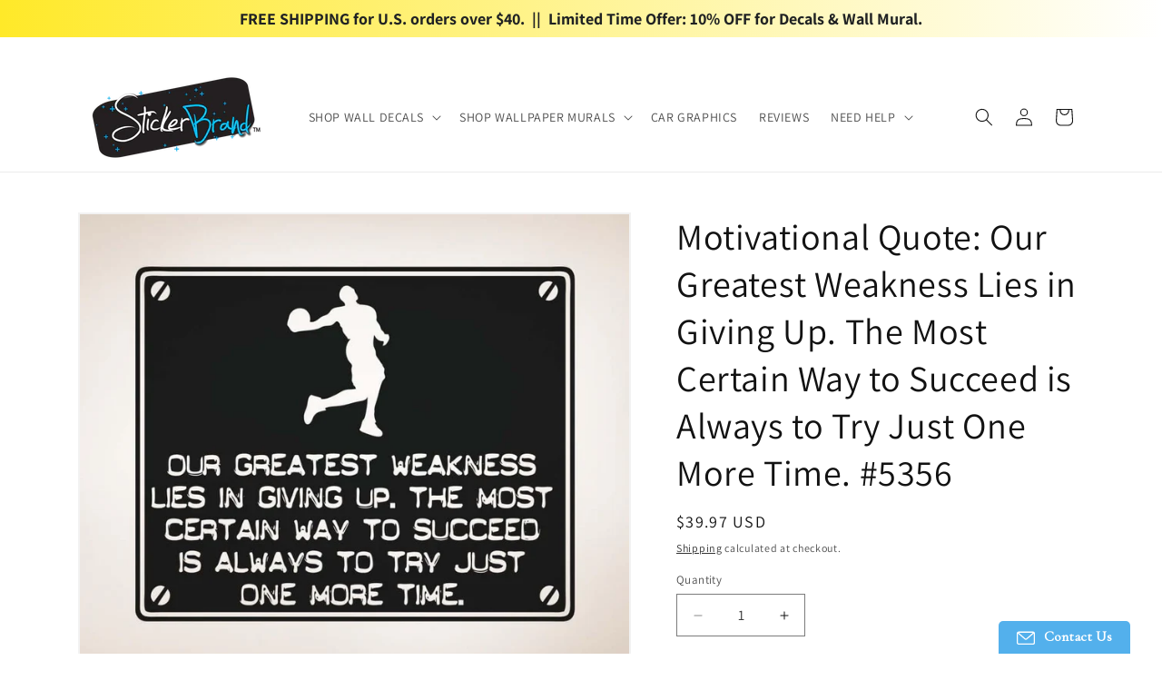

--- FILE ---
content_type: application/javascript; charset=utf-8
request_url: https://searchanise-ef84.kxcdn.com/preload_data.2x0A4x4g4J.js
body_size: 12287
content:
window.Searchanise.preloadedSuggestions=['new york','tree branch','flower decal','floral decor','geometric wall decals','tree decal','palm tree','bape camo wallpaper','tree wall decal','custom sticker','mountain wall decal','cherry blossom','floral wall decals','world map','pine trees','anime decal','new york city','motivational quote wall decal','dinosaur wall decals','butterfly decal','one piece','animal decals','inspirational quotes','city scape','kitchen designs','sea life','decal quotes','brooklyn bridge','barbershop vinyl','star wars','vinyl wallpaper','dog wall decals','wall decal','ocean themed','wall decals','swirl decal','japanese wall decals','peel and stick wall decal','custom wallpaper','nursery room','wall stickers','military wall decals','stick on wallpaper','wall decals abstract','dandelion flowers','cat wall decals','heart hands','fish wall decals','bape wallpaper','ocean waves','tree branches','flower vines','wall murals','american flag','dragon ball','beach wallpaper','train decals','tree of life','custom wall decal','black and white','bare tree','red poppy','movie theme','colorful abstract','black and white decals','jelly fish','billiards pool','anime wallpaper','birch trees','tropical leaves','horse wall decal','christmas tree','african tree','palm leaves','laundry room','harry potter','lotus flower decal','sunset sunrise','military plane','kitchen murals','whale shark','race car','family tree','ocean wallpaper','wall swirls','art deco','basketball court','marine life','palm trees','mandala wall','asian decals','black and gold','mid century modern','graffiti decals','sea coral reef','window view','wall quotes','boho wall decor','sexy women','pine tree wall decals','demon slayer','sea turtle','cats and dogs','plants decal','night sky','floral decals','nursery decals','san francisco','dining room','kitchen murals vinyl','kids room','mid century','fighter jet','hip hop','tropical peel and stick','nyc skyline','peel and stick','spider man','wall decal sticker','great wave','oak tree','forest decals','nature wall decals','corner decals','bob marley','tree branch decal','los angeles','highland cow','paris eiffel','wild flowers','michael jordan','vintage wall decal','beach themed','video games','palm tree wall decal','brick wall','forest wallpaper','lord of the rings','monster truck','white wall decal','bathroom decor','japanese wall sticker','watercolor murals','beach wall decal','forest trees','color pop','religious stickers','football wall decals','mermaid wall decals','crescent moon','large wall murals','tree wall decor','vines and flowers','native american','outdoor decals','line decal','statue of liberty','girl room','butterfly decals','ice cream','flower wall decal','music room','koi fish','helicopter decal','shower door decal','street art','flower decals','large tree','minimalist wallpaper','pop art','floral wall decal','love quotes','bird decals','under the sea','pine tree','stylish decals','wall paper','golden gate bridge','starry night sky moon','workout inspirational','small decal','blue flower decals','floral wallpaper','car window stickers','rock and roll','picture frames','coffee breakfast','travel and world','red wallpaper','solar system','western theme','abstract ocean','home gym','sticker religious christian cross','tree mural','pool balls','forest mural','eiffel tower','wheat decal','wave surf','misty forest','be the change','wall decals for office','bengal tiger','us map','bedroom quotes','music wall decals','gym wall sticker','childrens decals','japanese floral cherry blossom','cats wall decals','film strip','sea animals','black marble','motivational inspirational','branches decals','motivational wall decals','blue bape','peony flower wall decal','starry night','elephant decals','spa design vinyl decal','woodland animals','gold leaves','jesus christ','big oak tree wall decal','sun and moon','sneakerhead decor','paint splatter','sunflower decal','bonsai tree','van gogh','bape camo','wall landscape murals','bedroom decor','red white gold designs','sunflower wall','indian wall decal','door murals','eucalyptus leaves','hot air balloon','abstract flowers','bible verses','marble stone','chinese bamboo','concrete wallpaper','pow mia','forest wall decals nursery','navy blue','blue and white','sports decals','decals for windows','anime girl','fairy wall decals','kitchen quote','cats wall','family quote','office quote','mountains and trees black and','grass wall decals','retro wall','die cut sticker','flamingo decal','desert landscape','nyc subway','mouse hole','ocean beach','ones quote','flower wallpaper','baby shark','wall mural','underwater mural','small bird','yin yang','black tree','farm animal','door decal','quote for bedroom','dragon wall decal','winter decal','kitchen decals','black tree decals','air plane','hanging nature','hype beast','tropical flowers','play like a','alice in wonderland','bear and deer','hibiscus flowers','steel metal','tree with birds','door sizes','custom name decal','dragon ball z','palm leaf decal','banana leaves','floral decal','border decals','henry ford','bass fish','polka dot','flower vine','star fish','golf course wall mural','zoo animal','tree with birdcage','hot rod','finding nemo','video game decals','martial arts','geometric wall','military tank','whale tail','misty pine','golf course','spooky tree','evergreen forest','color decal','italy wall','downtown skyline','western country','bulldog wall decals','metal art','urban city wall','super mario','movie reel','cute cow','work quotes','ancient greek','italy theme','stranger things','abstract murals','swirl flower','girls room','pirate ships','girl sports','us flag','deers moose wildlife','dog face','humming bird','lightning bolt','butterflies wings','sports wallpapers','christian cross','hair salon','naked woman','video game','the wave','jungle theme','hawaiian theme','ceilings wallpaper','palm tree decal','car motorcycle','yellow wallpaper','animal decals for walls animal vinyl wall decals','girl inspiration','outer space','surf board','tree with birds wall decal','tree and','vinyl tree wall decal','break room','paris sign','stair decals','fighter pilot','car decals','pin up girl','traditional japanese','rain forest','a branch of a tree','peel and stick wall mural','white flow','hiking forest','light green','black gold','graphic wall','fire escape','race track','peace sign','orchid flowers','air force','large floral peel and stick stickers','enchanted forest','cloudscape wallpaper','bamboo leaves','cherry tree','black trees','tree flower','bamboo decal\'s','soccer field','octopus tentacles','truck decals','cherry blossoms','modern wall decals','tree house','floral mural','cyber punk','removable wallpaper','african safari','picture frame','mountain range','red grape vine sticker red','religious christian','teen boys room','bathroom decorative','music notes','purple floral wallpaper','banana leaf','basketball vinyl wall sticker','puerto rico','die cut','port window','tree bench','lines decals','white decals','yellow wall decals','golf course green','french bedroom','cartoon wall','flower leave vines','of liberty','faces graphic decal','road signs','city mural','brown trees','mandala circle','beach ocean wallpaper','nursery wallpaper','rose flower','misty pine tree forest','scottish highland','subway sign','lv wallpaper','geometric wallpaper','teen room','heart hand wall art','corner wall','african animals','apple tree','flower mural','sea animal','plant decals','harley davidson','vinyl wall stickers','northern lights','paw prints','forest wall decal','sticker horses','tree branches with birds','decal beach','dachshund wall decals','vinyl wall decal sticker football player','corner trees','wall decal you are loved','wild animal decals','glow in the dark','hawaii flower','living room','block letters','washington dc','ocean fish','lamp post','travel quotes','nautical theme','3d wall decor','western wallpaper','hindu wall decals','lion king','seagulls flying','tree trunk','tree wallpaper','death star','birch tree','tree branch with leaves','forest vinyl','guitar decal','gold black','bat man','dining room decal','leaves murals','mountain view','leopard wall decal','metallic decals','hockey wall','japanese bonsai','las vegas','rustic wall decal stickerbrand','how to remove','sacred geometric','custom vinyl wallpapers','baseball diamond','pop of color','wall ceiling decal','graffiti art','i heart you','spa wall paper','bee hive','grass decals','tall trees','sticker kids','mountain sticker','green wallpaper','poppy decals','las vegas sign','star trek','motivational quote','nyc subway signs','anime wall','cat wallpaper','eat pray love','peeking scottish','queen anne','custom decal','japanese wallpaper','sail boat','welcome decals','giraffe wall','great wave japanese','ice snow','owl wall decal','dark forest','spooky wall decal','asian wallpaper','wall decals for kids','wall tile sticker','football field','lucky cat','dinosaur wallpaper','flying planes','country windows','shark wallpaper','corner wall decals','dry erase','nature wall mural','full moon','patriotic decal','branches with leaves','water mural','chinese wall mural','tree silhouette wall decal','tree wall sticker','wall strip','ghost face','casino wall','black tall flowers','theme park','orange wall decal','watercolor water mural','wave wallpaper','wood sticker','black and white abstract','black and white guns','baseball field diagram wall','tribal mermaid vinyl wall decal sticker','do you have wall border','green splash','grand canyon','road street','forest animals','are decals removable','fabric decals','music quotes','tall tree vinyl','beauty and spa','baseball player','happy new year','religious wall sticker','geometric circle','wall leaf decal','grapevine vinyl','black and white mural','encouragement quote','sports quote','octopus attacks ship','costume decal','peeking animals','live laugh love','relax time','shark silhouettes','never give up','tall skinny wall','oak land','lighthouse decals','asian woman','time with','barber shop','tree of life wall decal','leaves flowers','branches with flowers','dragon fly','anime wall mural','fashion model','the crow movie','take your time','life of a sea turtle','red butterfly','david the','off white','drum set','bed frame','design decal','ocean animals','brick wallpaper','sun set','movie theater','blowing in the wind','large tree branch decals','vehicle decals','bape wall paper','feather wall decals','in this home','office wall','abstract faces','break dance','for women','sticker orchid','arch wall decal','horse rider','floral gold','orange peony','dog print wall decal','gym decals','large circle decal','large sun decal','large sun','space stars','graffiti wallpaper','gorilla face','remove decal\'s','softball player','rick and morty','zoo animals','boy bedroom','sea dragon','my hero academia','wall decal meditation quotes','off road','vintage movie','forest waterfall','flying library books','vines and flowers for','peony flower','bronco decal sticker','make up','gym motivational','game room','attack on','small flowers','chicago vinyl','skulls wall','anime devil','diy wid decal','bear wall sticker','black and white beach','inspiration wall','floral tropical','beach mural','japanese dragon','black and white tiger face','white decal','mount fuji','fleur de lis','painting murals','retro circle','bird of paradise','light gray','gas mask','outside decals','swimming stingray','buddhist wall decals','camping under','cherry blossom tree','home office','country theme','swirl dots','teenager room','castle vinyl wall decal','wheat field','little mermaid','benjamin franklin','3d window wall decals','pine trees forest','pelican on','work boat','golf wallpaper','under the seascape','decals for living room','fall wall','fleur de','polar bear','paisley design','cat tails','a soldier for christ','halloween witch','mountain mural','vinyl wall decals bright colors','ceiling decal','bare tree branches','cats and unicorn','male dorm','glass door decals','family is everything','stone mural','wall of alice in wonderland','victorian wallpaper','ocean bathroom theme','sun moon stars','large wall decals','retro vintage','pink flower wall decals','coral reef','under water','fantasy wall decals','flower wall mural','dogwood blossoms','be kind','plant murals','park scene','guitar chords','swirl heart','black and white graffiti','peter pan','of trees','names of','street sign','leaning tree','swirl tree','gymnastics stickers','green blue decal','art koi','school mascot','wizard of oz','circle of life','pink flamingo','unicorn wall decal','asian temple','air us','red sunset','rat rod','blue wall decals','flower tree','oak leaves','cow wallpaper','small flowers vinyl','curly decals','yellow flower','green and blue wave','small is the sample','trees wall','this is our place','highland cows','red cross','alien wall','green forest','brown wall decals','star wars wallpaper','put it back decal','wall street','birch wall decal','sexy pinup girl wall decal','bamboo wallpaper','twin decals','daisies wall','man barbershop','re zero','canyon rocks','western cowboy','triangle wall decals','funny cat','male silhouette','wood wall','billiard stickers','bedroom wall decals for adults','family tree wall decals','seattle skyline','chinese character','yellow and white','t rex','landscape wall murals','kid bedroom','skull vinyl wall decals','rose gold wall decal','birds on wire','hawaiian wallpaper','corner tree','boho sticker','love hands','floral bird','hanging cat','canvas print','pizza restaurant','holiday decal','mirror quote','boxer dog','hexagon wall decals','foo dog','large wall decal','colorful flowers in the wind','sunset decal','christian wall','music artist','art quote','lion wall','flower of life','subway train','arched wall decal','usa flag','work hard dream big','kid girls room','stick and peel','silver tree','butterfly tree','ancient city','white daisy','red orange moon','swirl flower floral design','giraffe face','apache helicopter','marble design','coffee shop','asian dancer','black mermaid','planet earth','italian kitchen','sand waves','dirt bike','camouflage wall','wide tree wall decal tree','vinyl wall decals','greek columns','purple wall stickers','cat and dog','mountains with','dogs cats','floor tile','direction sign','large flowers','baby elephant','space wallpaper','nursery vinyl','new jersey','desert cactus','law enforcement','pin up','purple violet record','optical illusion','super man','hot wheels','wall decals for bedroom','all you need is love','money wallpaper','nfl football','yoga tree','green leaves','wavy film','welcome to our home decals','halloween tree','electric guitar','fashion dress','black hole','angel wings','lotus flower','windows different','gold dots','you are loved','louis v','romantic architecture','demon slayer wall decals','boho decal','music wall decal','fall season','money wall mural','mood enhancement','cat hanging','american football','peeking cow','2 color tree','green forest decals','tree blossom','big hello','james bond','funny motivational','flowers blowing','fashion decal','purple dot','surfer girl','arch shape','polka dot wall decals','nightmare before christmas','sticker owl','peel and stick decal','tree swing','street art urban theme','lip print','last supper','miami vice','garden wall decals','cosmetic beauty','castle wall','black floral wallpaper','large colorful tree wall decal','art deco stencil','sunset wallpaper','grass silhouette wall decal','red panda','camo wall sticker','black and white city','school of fish','train your mind','california palm','wall borders','angel wing','european landmarks','swirl hibiscus','of flying geese or duck','big circles','be still','hunter x hunter','world map detailed','small tree branch','old brick','aztec art','beauty salon','tall pine tree decal','pop flowers','powder room','sticker ballroom dancer','sticker ballroom','bedroom wall decals','salon wall decals','with grass','periodic table','car decals in','wall hole','watercolor mountain mural','mountain wall mural','water and tree decal','la city scape','birds heart','dream catcher with','shimmers through','vintage brooklyn bridge','botanical flower','customize wall decal','hellcat decal sticker','lush landscape','tropical rain forest wall','rain forest wall','paw prints different','long grass','the flying','baseball field','ocean inspired','purple butterfly','sticker dolphins','wall decal for bedroom','dream wall quote','overhanging branch','sample sizes','couples wall decal','bird tree','great is','custom wall vinyl decals','rainbow stripes','erotic scenes','chinese wall stickers','mountain decal for truck','mountain decal for ford','decal for ford','misty forest wallpaper blue pastel color mural 6772','western theme decals','alpine wall decal','swirls wallpaper','hawaii decal','new year\'s','picture frames vinyl wall decal sticker','happy holiday','removable christmas','gamer wallpaper','headphones vinyl wall','ying yang','basketball court vinyl wall art decal sticker','brown palm tree decal wall sticker','paint splash wall mural emerald green brush strok peel and stick wallpaper','galaxy stickers','new york street sign','large floral sticker black wall','dripping ink','craft room decals','trees mural','wallpaper trees','nursery ocean-themed','color veteran wallpaper','tall giraffe','huey helicopter','tattoo graphic','white flower','picture of a','measure kid height','height measure','dino world','kids cr','wings girl','fairy girl decal','angel with trumpet','hockey mural','nursery wall decals','floral swirl','fish scales','green forest wallpaper','bamboo trees','izuku midoriya decals','izuku midoriya deals','floral decorative','laundry room\'s','beach black white','hellcat durango sticker','evergreen tree','birds flying','ocean theme','dollar sign','skull with hat','skull head','little pigs','big ball sticker','sticker french','cheetah print wall paper','small green wall stickers','hanging vines','baby woodland animal','sticker discipline quote','discipline quote','for kitchen','inside out','sun ray cloud','family name','window scene','decal for on wall of staircase','staircase wall','decal for staircase','every little','pole vaulting','oversized decals','green slime dripping wall decal graphic kid’s room home','daisy wall','metal door','bridge large','greek dancer','vinyl wall soldier','blue wallpaper','dancers ballet','motivational quotes','motivational quotes for work','work decals','birds on a wire','monster wall decal','jesus praying','pirate decals','shark jaws','corner tree decals','moon stars','thunder bolt','room tire','piano keyboard','how to install','tree beaches wall decals','hanging plants wall decals','sea horse wall decal','white flower wall decals','pink trees','tree branch with color leaves','art deco decal','chinese flowers','diamond pattern','dont look back','flying geese','window views','happy birthday','tacoma 6779-tacoma','restroom decals','bathroom decals','gold tree','food quotes','be awesome today','wall decals gold circle','laundry day','step decals','sticker globe','roaring lion','ocean view','air lin','small vinyl','my is pray','you can do it','halloween mural','teal flowers','a portal','red rock mural','inspirational quote','blue tree','black tropical','flower outline','child looking up','water dripping','door sticker','stain glass','billiard room','nyc graffiti','crystal chandelier','diamond wall decals','branch decal','of tomorrow','the arrow','vintage cars','steam trains','focus focus','green forest wall decal','around a','the letter a','the world is yours','movie wallpaper','tree wall decal with roots','tree decal with root','holding hand','beige decal','cat switch','spider hanging','teal color','sri yantra','japanese geisha','vinyl wall decal sticker flower bird swirl','asian woman portrait','bless the','cherry blossom wall decals','calming landscape','bamboo flowers','branches leaves flowers','space quote','tropical bird','mural for bathroom','female warrior','starry sky','starry wallpaper','green garden wallpaper','green wall mural','decal sticker','treasure map','fashion quotes','tropical foliage','military flag','hello wall','fruit decal','light house','ram head','gold foil','dinosaur world vinyl wall decal sticker gfoster170','surfer wall','round forest blue decal','ocean round decal','colorful decals','individual decal','frame around window','angel wall decal','abstract leaves','leaves abstract','pagoda decal','light blue','bape red','letter k','feng shui','iron work','art pattern','girl w balloon','dodge charger','abstract pink walls','college dorm decals','round bare','baby boy under the sea','grand central','mushroom field','tulip flower','wall hole decals','usa map','wall black through','kid wall','tree raven','angel wing wall decal','vintage dark','car mural','go with the flow','abstract orange','blue ocean or surf wallpaper','blue flowers','wall decor','broken glass','wood panel','american indian','swirl mural','small hearts','sea grass','buddhist tradition','water leaking','our father','forgive us','it is what it is','bright flowers','autumn leaves falling','small individual floral','small floral','bape pink','sunflower western','sea and sun','mountain wall decals','green vine','gorilla the','kitchen decor','picture framed','breast cancer','waterproof flowers','family quotes wall decals','tree with','vinyl wall decal sticker bmx rider 1311','boys club','island wall decal','puerto decal','fruit wall decals','butterfly angel','girl on horse','scotland highland','colorful flower sticker','tokyo wallpaper','husky dog wall decal','dog wall','sun decal','large sun decals','deer elk','tropical s','paw print','don\'t look back','red and black','beach turtle','red wing black birds','cape cod','seahorse wall decal','botanical palm leaves','cowhide mural wallpaper','theater room','gorilla growling','how do you remove the decal from the wall','how do you remove the decal','brick pattern','war planes','forest theme','baby room birds','boys room boho','baby safari','the places you will go','dog tracks','chinese new year','animals wall decal','dance club','weapon guns','cyberpunk futuristic','door frame decals','stickers for shower door','united states map','jack jack','anime wall decal','water resistant','iron man','kung fu','yoga inspiration','sale window','meditation quote','yoga or meditate','natural looking tree decals','red floral','air jordan','film reel','movie camera','wavy film strip vinyl wall decal sticker','octopus themed','sea monster','breeze or wind','falling stars','wood panels','space theme baby','sticker flower tree','boho wall decal','peonies flower','sheriff badge','rainbow sky','village town','railroad tracks','japanese fan','small trees','chinese movie','vases for','helicopter vinyl','african cats','vine decals','library books','80\'s wallpaper','retro beach','anime devil wall sticker','bamboo decal','metal cross','the ornaments of','custom design sticker','book sticker','furniture set','vinyl decal truck','truck vinyl','grunge white','star wars movies','vinyl wall decal','coffee bar','cave painting','boho flowers','guitar chords wall decal','bare tree branch','gold and currency','gold and silver','book tree','book tre','rocket ship','ocean wave mural','wheat grass','male pole vault','golf m','pole vault','pole vaulter','fire flames','decal on video','instructional instructional','tribal frame','landscape sticker art','keys decals','humming bird wall','tree branches blossom','white magnolia','zen room','black and white tropical','spa design vinyl','spa vinyl','black beige brown floral decal','black beige brown wall decals','dark wall decal','realistic cat','white silver wall decals','florida beach','marine seascape','marine sea','turtle vinyl','jet parts','hand mirror sticker','hand mirror','swirl branch','hanging tree','ocean mountain','grey rock','rock roll','french fleur','fine art mural','60 wide murals','58 wide murals','painting mural','map mural','north america','pine wallpaper','falling decals','black panther','scenic lake mountain view wallpaper','scenic lake mountain view wallpaper mural','raptor dinosaur','wood wallpaper','blade runner','chinese zodiac','plant decal','palm tree stickers','train engine wall','vintage palm tree','safari jungle gorilla wall decal','pond wall','map brooklyn','moon black','sun black','hanging branches','half tree','friends and family','wild dog','wall lettering','space vinyl wall decal','spring flowers','graceful tentacles','waterproof wallpaper','bathroom wallpaper','high-quality wallpaper','seashell wall sticker','calligraphy japanese','safari animals','new york skyline','around the room','ceiling border','notre dame','wild decal','galaxy glow in the dark wall murals','god quotes','gold and white','gold and black','under waves','whale family','tiger shark','tree of life decal wall','wild flower','ocean wall decal','gold and blue','a letter to god','leaves wall decals','sacred geometric wall decals','oak branches','wood pattern','wood grain','wood texture','bright sky','large floral prints','nature wallpaper','custom name','compass vinyl','lace flower','grain field','custom sticker girl\'s','yellow roses','trees and flowers','arch decal','compass world','kitchen quotes with','kitchen quotes','kitchen quotes in','black women','white flowers','banana tree','rock star wall','black people','the dragon prince','black woman','fire fly','horse sticker','spartan decal','spread love','wine glass','from above','rose decals','boy gamer','music note','black and white flowers','nursery decal','wall games','black cat','wolf wall','new mexico','cityscape buildings wall decal','cityscape buildings','dark green decal','floral tree','texture wall decals','dragon ball wall decals','bubble gum','sticker wrestler','george washington','not problems','always and','in this office','south carolina','tree with birdcage and birds','rabbit and fox decals','baseball stadium','hard work','flowing in space','sea reef','you and','blue wave decal','blue wavy decal','blue wave','moon wall','bar tree','square wall art','30 by 30 art scene','guitar strings','army decal','beach painting','tree arch','leaf decal','wall murals nyc','stick and peal','sayings about art','art paint','forest creek','your self-confidence','window sea life','block out','kids blocks','removable pirate-themed','aesthetic wall','for teachers','deep blue midnight','brown wallpaper','street wear','tree branch wall decal','tall bright colorful wall decals','green hill','black cattle','rod truck','good vibe','small stickers','green tree','wizard wall','gymnastics kick','asian girl','antique world map','dolphin wallpaper','dirt bikes','walkway the','eco friendly','create your own wallpaper','pink flower','wide trees','glass sticker','ocean decal','the doctor in','moody wall decal','cat wall decal','1 vinyl deer head stickers','half sun','solar system wallpaper','flower decals and or leaf decals','be yourself','waterfall wallpaper','african trees','pink bape wallpaper','christmas scene','audrey hepburn','football player','restaurant mexican','new york finger','coast guard','cruiser motorcycle','the ark','6 x 36in','military personnel','train railroad','dragons vinyl wall','fairy tale','flower head','dog paws','tal grass','red deer','bay area california','big ben','tree apple','sport fencing','rural rustic','craft rooms','snow mountain','free throw','egyptian pharaoh','cat with tree','light speed','i that','decorations for','christmas decal','tree tunnel','spiral staircase','paws pattern','tree top branches','guitar wall','ny yankees','tunnel wall mural','modern aesthetic','fall wall decals','yellow flowers','dr seuss','heart wall sticker','la skyline','motor ycle','time quotes','flowers fields','elements earth','race cars','mouse sticker','lion prints','my pac man','wall deco','pastel color','kids art room','desert decal','orange flowers','watercolor peony','monet child','oak family','jungle wallpaper','facial mural','hunter shooting','wall murals for home','rat pack','james web','trees birch','sticker jesus','mountain forest','movie sticker wallpapers','mexican mariachi','left right','tearing back','movie poster','bamboo path','rock wall decal','black white','to rays','silver tree wall decal','brown tree','forest animal','tree of like','square to stick in wall','pitbull wall decals','pink wallpaper','girl sport','black and white swirl','trees for baby','birds on wire decal','wildlife nature','cloth mural','potted plant','large trees','x o','men’s room','sparrow bird','trees red and black','underwater decals','flight decals','black and white lotus','outdoor floral decals','tree shade','movie wall decal','pastel ocean','misty pine forest','tree green leaves de als','bat animal','playing card','western decal','forest wall deca','lighthouse wall','blossom leaves','black life size','retro surfer','us navy','creature black','long neck dinosaur','jordan with quote','fig tree','treble clef','diagonal wall decal','mountain decals','leaf sticker','mother child quotes','blue green flower','new sun','new york yankees','ohm wall decal','miami tropical palm tree vice','small geometric wall','tiger lily','yantra square','sticker lighthouse','dinning room','white house','magical forest','a smile','gold decal','heart mural','art venue','pink mural','light post','luxury brand','deco damask','horse mustang','car racer car','home wall murals','cute animals','japanese cat','gender reveal vinyl wall decal sticker','one direction','christmas t','subway sign 1288','vintage burst','office decor','large green leaves','snow sports','chandelier wall','silhouette design','barn animals','pirate mural and','kitchen stickers','flower wall stickers','wall decal dinosaurs','tree birds','make a difference','hanging flower','i am','wall rural','sticker winter','large decal','modern palm leaves','fantasy wallpaper','birds tree','flower wall decals','hill with','gold white','nature wall decor with wildlife','be our guest','flying ducks','travel around the world','palm banana','simple tree','modern art','flower bouquet','play record','kitchen wall art','bon appetit','trees with','dinosaur wall decal','cruise ship','japanese koi','view through','dark roses wall','sticker oriental','damask pattern blue wallpaper','dr who','map compass','sticker of the month','coastal ocean view','swirl wallpaper','nautical map','spartan scene','theater wall','blue green abstract flower','viet am','pink green gold','damask navy blue','scenic escape','purple and teal','custom murals','mediterranean islands','running track','greens was decals','stripes decal','vinyl wall sticker','vinyl wall decal sticker weeping branches os_mb1047','speech bubble','glamour room','beach cruise','forest decal','cave wall decal','mountain decal','cross of jesus','eucalyptus wallpaper','bin numbers','graffiti name','gold circle wall decals','window with son','good vibes only','professional aesthetics','green man','flower girl','world maps','sports quotes','kids singing','jet black','snow scene','cartoon animals','mountain sun','wild animal stickers','white polka dot wall decals','raccoon vinyl','music decal for','is our happy','up cycle','in flight mural','tree tops','new england','black on black','forever by','color dec','bubbles vinyl','gym workout','flatiron building','hope more','joshua tree','stickers for kids','tailed fox','the team','food quote','bar room','bathroom white flower','bird wall decals','solid black','photo frames','kobe wall sticker','tour de france','new york yellow','hearts wall decals','name basketball','long swirl','london england','map wall','country music','die de los','baby angel','binary code','the titanic','phoenix wall decals','a forest','hockey player','leaves with','grass cloth','homes in a','self-esteem quote','large frame','hong kong','camo wall mural','inspirational dance quotes','paint brushes','basketball courts','mom and baby quotes','sneakerhead wallpaper','sea shell','bape wall','glory of','free sample','art collection','children’s murals','stickers on wallpaper','tree vine','girl basketball','great work','voodoo doll','star night','yellow sun','tea time','it’s a boy','space invaders','art deco mural','arizona desert','self ck','circle wall decals','art quotes','and chicks','bape brand','new zealand','banana leaf decals','shore pink','pirate ship vinyl wall decal silhouette design os_mb141','flying birds on wire','wall decal stickers for','three wall decal','hand heart','woodland decal','rumi quote','beach decals','games for kids','be of your energy','trees plants','snow on trees','cheshire cat','birds migrating','sticker dragonfly','rhino colorful','the little prince','oni demon','ship port hole window','how apply','meadow vinyl','men thinking','blue green abstract','decal for stair wall','deep blue','stickers for','frappauccino coffee','ocean wall art','flower stems','trains ng','be the kid','flower inspirational','pine tree silhouette','outdoor use decals','rooster decor','ball hockey decal','drink coffee','green dragon','tiger sticker','my soul your soul','man cave','call of','butterfly murals','snow globe','mic decal','dragon wings','vinyl sticker','blue feather','palm forest wallpaper','golf sunset','notorious big','marcus aurelius','wall decal anime','bape wallpapers','la skyline wall decal','fishing for nursery','japanese gate','hands heart','japanese cherry blossoms','asian clouds','flower wall decal sticker butterfly wall decor nursery floral','beach wave','sensual decals','sticker hello','outdoor music','marijuana leaf','black and white marble','vinyl wall decal sticker mic music microphone','winter tree','dripping wall','bart si','colorful wall vinyl decals','abstract wave','pink flower decals','floral growing','rustic decal','living space','black and white wallpaper','white bird','easter bunny wall sticker','zen background','dark grey','window scenery','hula girl','picket fence','today quote','zero two','catch phrases','highlands with','no w','animal forest','growth chart','white tree branch','man in the arena','shooting star','wall decal\'s','animals wall mural','wall decoration','rhino wall','picture tree','red wall decals','flamingo love','park our','chess board','customer service','round shapes','spa wallpaper','iridescent dragonfly','this is us','music tree','dog quotes','vince lombardi','vines leaves','two face','rock n roll','g foster','japanese wave','miami tropical palm tree','blue line','chris name','water lily','red cloud','rig tree','bride and groom','wall stone brick','fish wallpaper','sticker bubbles','the guernica','movie theatre','ny cityscape','white corners','leopard eyes','flames vinyl','animal jungle-inspired','this is the moment','colorful decal','city decals','peal and stick','you matter','drippy paint','cat decal','wall decal life tree','baby girl','black bird','life quotes','cows or farm animals','geometric double vision mountain','wall murals for bedroom','big wave mural','shower door','butterfly vine','adventure awaits','bright vinyl decals','trendy designs','wall decals for kitchen','blue butterfly','glowing vertical','girl volleyball','stripes blue','lighthouse art','birds and branches','love you more','lavender purple','maritime marvel','north carolina','men basketball','window frames','funny quotes','wedding arch','leopard print','blue flower','red flower','vintage blue','window decals','mother and baby','sports wallpaper','faces murals peel and stick','g t r','dragons vinyl','party theme','3d hole wall','ocean wall decals','god quote','new york graffi','america flag','sun flower','stacked animals','atlantis fantasy','stick on','peeping eyes','speak and','ferris wheel','floral wall murals','live laugh','landscape black-and-white','people human figures','irish decals','kid room','tree in powder room','black flowers','face car','purple forest decals','sea creatures','music and dance','give thanks','new york brooklyn ridge','blue shape decals','black gold wallpaper','farm animals','bedroom wall stickers','air balloon','sticker undersea','japanese waves','space needle','surfing decal','mice and','how to a','white polka dot','60s wallpaper','baby animal','spiritual phrase','moon phases','blue for powder room','japanese food','brazil vinyl','colorful wall decals','sports figures','boho or deco','wall decal stickerbrand','custom stickerbrand','hawaiian border','extra large wall decals','eiffel decal','purple wall sticker','wall decal abstract','forest wall murals','hair stylist','cartoon wall decals','beetle juice'];

--- FILE ---
content_type: application/javascript; charset=utf-8
request_url: https://searchanise-ef84.kxcdn.com/templates.2x0A4x4g4J.js
body_size: 2217
content:
Searchanise=window.Searchanise||{};Searchanise.templates={Platform:'shopify',StoreName:'StickerBrand',AutocompleteLayout:'multicolumn_new',AutocompleteStyle:'ITEMS_MULTICOLUMN_LIGHT_NEW',AutocompleteDescriptionStrings:0,AutocompleteSuggestionCount:5,AutocompleteCategoriesCount:0,AutocompletePagesCount:0,AutocompleteItemCount:6,AutocompleteSuggestOnSearchBoxEmpty:'Y',AutocompleteShowProductCode:'N',AutocompleteShowRecent:'Y',AutocompleteShowOnlyInStock:'Y',AutocompleteShowMoreLink:'Y',AutocompleteIsMulticolumn:'Y',AutocompleteTemplate:'<div class="snize-ac-results-content"><div class="snize-results-html" style="cursor:auto;" id="snize-ac-results-html-container"></div><div class="snize-ac-results-columns"><div class="snize-ac-results-column"><ul class="snize-ac-results-list" id="snize-ac-items-container-1"></ul><ul class="snize-ac-results-list" id="snize-ac-items-container-2"></ul><ul class="snize-ac-results-list" id="snize-ac-items-container-3"></ul><ul class="snize-ac-results-list snize-view-all-container"></ul></div><div class="snize-ac-results-column"><ul class="snize-ac-results-multicolumn-list" id="snize-ac-items-container-4"></ul></div></div></div>',AutocompleteMobileTemplate:'<div class="snize-ac-results-content"><div class="snize-mobile-top-panel"><div class="snize-close-button"><button type="button" class="snize-close-button-arrow"></button></div><form action="#" style="margin: 0px"><div class="snize-search"><input id="snize-mobile-search-input" autocomplete="off" class="snize-input-style snize-mobile-input-style"></div><div class="snize-clear-button-container"><button type="button" class="snize-clear-button" style="visibility: hidden"></button></div></form></div><ul class="snize-ac-results-list" id="snize-ac-items-container-1"></ul><ul class="snize-ac-results-list" id="snize-ac-items-container-2"></ul><ul class="snize-ac-results-list" id="snize-ac-items-container-3"></ul><ul id="snize-ac-items-container-4"></ul><div class="snize-results-html" style="cursor:auto;" id="snize-ac-results-html-container"></div><div class="snize-close-area" id="snize-ac-close-area"></div></div>',AutocompleteItem:'<li class="snize-product ${product_classes}" data-original-product-id="${original_product_id}" id="snize-ac-product-${product_id}"><a href="${autocomplete_link}" class="snize-item" draggable="false"><div class="snize-thumbnail"><img src="${image_link}" class="snize-item-image ${additional_image_classes}" alt="${autocomplete_image_alt}"></div><span class="snize-title">${title}</span><span class="snize-description">${description}</span>${autocomplete_product_code_html}${autocomplete_product_attribute_html}${autocomplete_prices_html}${reviews_html}<div class="snize-labels-wrapper">${autocomplete_in_stock_status_html}${autocomplete_product_discount_label}${autocomplete_product_tag_label}${autocomplete_product_custom_label}</div></a></li>',AutocompleteMobileItem:'<li class="snize-product ${product_classes}" data-original-product-id="${original_product_id}" id="snize-ac-product-${product_id}"><a href="${autocomplete_link}" class="snize-item"><div class="snize-thumbnail"><img src="${image_link}" class="snize-item-image ${additional_image_classes}" alt="${autocomplete_image_alt}"></div><div class="snize-product-info"><span class="snize-title">${title}</span><span class="snize-description">${description}</span>${autocomplete_product_code_html}${autocomplete_product_attribute_html}<div class="snize-ac-prices-container">${autocomplete_prices_html}</div><div class="snize-labels-wrapper">${autocomplete_in_stock_status_html}${autocomplete_product_discount_label}${autocomplete_product_tag_label}${autocomplete_product_custom_label}</div>${reviews_html}</div></a></li>',AutocompleteResultsHTML:'<div style="text-align: center;"><a href="#" title="Exclusive sale"><img src="https://www.searchanise.com/images/sale_sign.jpg" style="display: inline;" /></a></div>',AutocompleteNoResultsHTML:'<p>Sorry, nothing found for [search_string].</p><p>Try some of our <a href="#" title="Bestsellers">bestsellers →</a>.</p>',LabelAutocompleteNothingFound:'Sorry, nothing found for [search_string]. However, custom design request are welcome. Type "CUSTOM" in the search box.',LabelAutocompleteSku:'SKU',ResultsShow:'Y',ResultsStyle:'RESULTS_BIG_PICTURES_NEW',ResultsItemCount:50,ResultsPagesCount:30,ResultsCategoriesCount:5,ResultsShowActionButton:'N',ResultsShowFiltersInSidebar:'N',ResultsEnableInfiniteScrolling:'Y',ResultsShowOnlyInStock:'Y',ResultsDescriptionStrings:0,ResultsUseAsNavigation:'templates',ResultsProductsPerRow:4,SmartNavigationOverrideSeo:'Y',ShowBestsellingSorting:'Y',ShowDiscountSorting:'Y',LabelResultsNothingFoundSeeAllCatalog:'Your search "[search_string]" didn\'t match any results.That doesn\'t mean we can\'t make it for you. We also make Custom Designs. SEARCH "CUSTOM"',LabelResultsSku:'SKU',ReviewsShowRating:'Y',CategorySortingRule:"searchanise",ShopifyMarketsSupport:'Y',ShopifyLocales:{"en":{"locale":"en","name":"English","primary":true,"published":true}},ShopifyRegionCatalogs:{"US":["14132117743"],"ZW":["638157039"],"ZM":["638157039"],"ZA":["638157039"],"YT":["638157039"],"YE":["638157039"],"XK":["638157039"],"WS":["638157039"],"WF":["638157039"],"VU":["638157039"],"VN":["638157039"],"VG":["638157039"],"VE":["638157039"],"VC":["638157039"],"VA":["638157039"],"UZ":["638157039"],"UY":["638157039"],"UM":["638157039"],"UG":["638157039"],"UA":["638157039"],"TZ":["638157039"],"TW":["638157039"],"TV":["638157039"],"TT":["638157039"],"TR":["638157039"],"TO":["638157039"],"TN":["638157039"],"TM":["638157039"],"TL":["638157039"],"TK":["638157039"],"TJ":["638157039"],"TH":["638157039"],"TG":["638157039"],"TF":["638157039"],"TD":["638157039"],"TC":["638157039"],"TA":["638157039"],"SZ":["638157039"],"SX":["638157039"],"SV":["638157039"],"ST":["638157039"],"SS":["638157039"],"SR":["638157039"],"SO":["638157039"],"SN":["638157039"],"SM":["638157039"],"SL":["638157039"],"SK":["638157039"],"SJ":["638157039"],"SI":["638157039"],"SH":["638157039"],"SG":["638157039"],"SE":["638157039"],"SD":["638157039"],"SC":["638157039"],"SB":["638157039"],"SA":["638157039"],"RW":["638157039"],"RU":["638157039"],"RS":["638157039"],"RO":["638157039"],"RE":["638157039"],"QA":["638157039"],"PY":["638157039"],"PT":["638157039"],"PS":["638157039"],"PN":["638157039"],"PM":["638157039"],"PL":["638157039"],"PK":["638157039"],"PH":["638157039"],"PG":["638157039"],"PF":["638157039"],"PE":["638157039"],"PA":["638157039"],"OM":["638157039"],"NZ":["638157039"],"NU":["638157039"],"NR":["638157039"],"NP":["638157039"],"NO":["638157039"],"NL":["638157039"],"NI":["638157039"],"NG":["638157039"],"NF":["638157039"],"NE":["638157039"],"NC":["638157039"],"NA":["638157039"],"MZ":["638157039"],"MY":["638157039"],"MX":["638157039"],"MW":["638157039"],"MV":["638157039"],"MU":["638157039"],"MT":["638157039"],"MS":["638157039"],"MR":["638157039"],"MQ":["638157039"],"MO":["638157039"],"MN":["638157039"],"MM":["638157039"],"ML":["638157039"],"MK":["638157039"],"MG":["638157039"],"MF":["638157039"],"ME":["638157039"],"MD":["638157039"],"MC":["638157039"],"MA":["638157039"],"LY":["638157039"],"LV":["638157039"],"LU":["638157039"],"LT":["638157039"],"LS":["638157039"],"LR":["638157039"],"LK":["638157039"],"LI":["638157039"],"LC":["638157039"],"LB":["638157039"],"LA":["638157039"],"KZ":["638157039"],"KY":["638157039"],"KW":["638157039"],"KR":["638157039"],"KN":["638157039"],"KM":["638157039"],"KI":["638157039"],"KH":["638157039"],"KG":["638157039"],"KE":["638157039"],"JP":["638157039"],"JO":["638157039"],"JM":["638157039"],"JE":["638157039"],"IT":["638157039"],"IS":["638157039"],"IQ":["638157039"],"IO":["638157039"],"IN":["638157039"],"IM":["638157039"],"IL":["638157039"],"IE":["638157039"],"ID":["638157039"],"HU":["638157039"],"HT":["638157039"],"HR":["638157039"],"HN":["638157039"],"HK":["638157039"],"GY":["638157039"],"GW":["638157039"],"GT":["638157039"],"GS":["638157039"],"GR":["638157039"],"GQ":["638157039"],"GP":["638157039"],"GN":["638157039"],"GM":["638157039"],"GL":["638157039"],"GI":["638157039"],"GH":["638157039"],"GG":["638157039"],"GF":["638157039"],"GE":["638157039"],"GD":["638157039"],"GB":["638157039"],"GA":["638157039"],"FR":["638157039"],"FO":["638157039"],"FK":["638157039"],"FJ":["638157039"],"FI":["638157039"],"ET":["638157039"],"ES":["638157039"],"ER":["638157039"],"EH":["638157039"],"EG":["638157039"],"EE":["638157039"],"EC":["638157039"],"DZ":["638157039"],"DO":["638157039"],"DM":["638157039"],"DK":["638157039"],"DJ":["638157039"],"DE":["638157039"],"CZ":["638157039"],"CY":["638157039"],"CX":["638157039"],"CW":["638157039"],"CV":["638157039"],"CR":["638157039"],"CO":["638157039"],"CN":["638157039"],"CM":["638157039"],"CL":["638157039"],"CK":["638157039"],"CI":["638157039"],"CH":["638157039"],"CG":["638157039"],"CF":["638157039"],"CD":["638157039"],"CC":["638157039"],"CA":["638157039"],"BZ":["638157039"],"BY":["638157039"],"BW":["638157039"],"BT":["638157039"],"BS":["638157039"],"BR":["638157039"],"BQ":["638157039"],"BO":["638157039"],"BN":["638157039"],"BM":["638157039"],"BL":["638157039"],"BJ":["638157039"],"BI":["638157039"],"BH":["638157039"],"BG":["638157039"],"BF":["638157039"],"BE":["638157039"],"BD":["638157039"],"BB":["638157039"],"BA":["638157039"],"AZ":["638157039"],"AX":["638157039"],"AW":["638157039"],"AU":["638157039"],"AT":["638157039"],"AR":["638157039"],"AO":["638157039"],"AM":["638157039"],"AL":["638157039"],"AI":["638157039"],"AG":["638157039"],"AF":["638157039"],"AE":["638157039"],"AD":["638157039"],"AC":["638157039"]},StickySearchboxPosition:'top-right',ColorsCSS:'.snize-ac-results .snize-description { color: #9D9D9D; }div.snize-ac-results.snize-ac-results-mobile .snize-description { color: #9D9D9D; }.snize-ac-results span.snize-discounted-price { color: #C1C1C1; }.snize-ac-results .snize-attribute { color: #9D9D9D; }.snize-ac-results .snize-sku { color: #9D9D9D; }.snize-new-design.snize-sticky-searchbox .snize-search-magnifier { color: #FF0000; }#snize-search-results-grid-mode span.snize-attribute { color: #888888; }#snize-search-results-list-mode span.snize-attribute { color: #888888; }#snize-search-results-grid-mode span.snize-sku { color: #888888; }#snize-search-results-list-mode span.snize-sku { color: #888888; }',CustomCSS:'#search-results .container--tiny {    max-width: 1600px;}'}

--- FILE ---
content_type: text/javascript; charset=utf-8
request_url: https://stickerbrand.com/products/vinyl-wall-decal-sticker-greatest-weakness-quote-5356.js
body_size: 1257
content:
{"id":369964052,"title":"Motivational Quote: Our Greatest Weakness Lies in Giving Up. The Most Certain Way to Succeed is Always to Try Just One More Time. #5356","handle":"vinyl-wall-decal-sticker-greatest-weakness-quote-5356","description":"\u003cdiv\u003e\n\u003cul\u003e\n\u003cli\u003eDecal #5356\u003c\/li\u003e\n\u003cli\u003eOur Greatest Weakness Lies in Giving Up. The Most Certain Way to Succeed is Always to Try Just One More Time. \u003c\/li\u003e\n\u003cli\u003eDifferent sizes are available. Email us and we will give you a fair price.\u003c\/li\u003e\n\u003cli\u003eSome wall decals may come in multiple pieces due to the size of the design.\u003c\/li\u003e\n\u003cli\u003eVinyl wall decals are removable but not re-positionable. \u003c\/li\u003e\n\u003cli\u003eSimply peel and stick. No glue or chemicals needed, all decals come with instructions.\u003c\/li\u003e\n\u003cli\u003eStickerBrand decals can be applied on most flat surfaces, including slightly textured walls, windows, mirrors, or any smooth surface. They can also be applied on your vehicle.\u003c\/li\u003e\n\u003c\/ul\u003e\n\u003c\/div\u003e","published_at":"2014-09-26T14:40:00-04:00","created_at":"2014-09-26T14:40:22-04:00","vendor":"StickerBrand","type":"Vinyl Wall Decal","tags":["1color_option","basketball","inspirational","inspire","motivation","motivational","perseverance","persistance","quotes","sports","success","weakness","words"],"price":3997,"price_min":3997,"price_max":7497,"available":true,"price_varies":true,"compare_at_price":null,"compare_at_price_min":0,"compare_at_price_max":0,"compare_at_price_varies":false,"variants":[{"id":958923656,"title":"21in Tall X 26in Wide","option1":"21in Tall X 26in Wide","option2":null,"option3":null,"sku":"#5356s-21x26","requires_shipping":true,"taxable":true,"featured_image":null,"available":true,"name":"Motivational Quote: Our Greatest Weakness Lies in Giving Up. The Most Certain Way to Succeed is Always to Try Just One More Time. #5356 - 21in Tall X 26in Wide","public_title":"21in Tall X 26in Wide","options":["21in Tall X 26in Wide"],"price":3997,"weight":907,"compare_at_price":null,"inventory_quantity":-1,"inventory_management":null,"inventory_policy":"deny","barcode":"","requires_selling_plan":false,"selling_plan_allocations":[]},{"id":958924976,"title":"42in Tall X 52in Wide","option1":"42in Tall X 52in Wide","option2":null,"option3":null,"sku":"#5356B-42x52","requires_shipping":true,"taxable":true,"featured_image":null,"available":true,"name":"Motivational Quote: Our Greatest Weakness Lies in Giving Up. The Most Certain Way to Succeed is Always to Try Just One More Time. #5356 - 42in Tall X 52in Wide","public_title":"42in Tall X 52in Wide","options":["42in Tall X 52in Wide"],"price":7497,"weight":907,"compare_at_price":null,"inventory_quantity":0,"inventory_management":null,"inventory_policy":"deny","barcode":"","requires_selling_plan":false,"selling_plan_allocations":[]}],"images":["\/\/cdn.shopify.com\/s\/files\/1\/0108\/2762\/products\/5356_Greatest_Weakness_Quote-1.jpg?v=1712465919","\/\/cdn.shopify.com\/s\/files\/1\/0108\/2762\/products\/5356_Greatest_Weakness_Quote-3.jpg?v=1712465811","\/\/cdn.shopify.com\/s\/files\/1\/0108\/2762\/products\/5356_Greatest_Weakness_Quote-2.jpg?v=1712465817","\/\/cdn.shopify.com\/s\/files\/1\/0108\/2762\/products\/5356_Greatest_Weakness_Quote-4.jpg?v=1712465823","\/\/cdn.shopify.com\/s\/files\/1\/0108\/2762\/products\/5356_Greatest_Weakness_Quote-5.jpg?v=1712465912"],"featured_image":"\/\/cdn.shopify.com\/s\/files\/1\/0108\/2762\/products\/5356_Greatest_Weakness_Quote-1.jpg?v=1712465919","options":[{"name":"Size","position":1,"values":["21in Tall X 26in Wide","42in Tall X 52in Wide"]}],"url":"\/products\/vinyl-wall-decal-sticker-greatest-weakness-quote-5356","media":[{"alt":null,"id":19903643751,"position":1,"preview_image":{"aspect_ratio":1.196,"height":836,"width":1000,"src":"https:\/\/cdn.shopify.com\/s\/files\/1\/0108\/2762\/products\/5356_Greatest_Weakness_Quote-1.jpg?v=1712465919"},"aspect_ratio":1.196,"height":836,"media_type":"image","src":"https:\/\/cdn.shopify.com\/s\/files\/1\/0108\/2762\/products\/5356_Greatest_Weakness_Quote-1.jpg?v=1712465919","width":1000},{"alt":null,"id":19903512679,"position":2,"preview_image":{"aspect_ratio":0.836,"height":1000,"width":836,"src":"https:\/\/cdn.shopify.com\/s\/files\/1\/0108\/2762\/products\/5356_Greatest_Weakness_Quote-3.jpg?v=1712465811"},"aspect_ratio":0.836,"height":1000,"media_type":"image","src":"https:\/\/cdn.shopify.com\/s\/files\/1\/0108\/2762\/products\/5356_Greatest_Weakness_Quote-3.jpg?v=1712465811","width":836},{"alt":null,"id":19903545447,"position":3,"preview_image":{"aspect_ratio":0.836,"height":1000,"width":836,"src":"https:\/\/cdn.shopify.com\/s\/files\/1\/0108\/2762\/products\/5356_Greatest_Weakness_Quote-2.jpg?v=1712465817"},"aspect_ratio":0.836,"height":1000,"media_type":"image","src":"https:\/\/cdn.shopify.com\/s\/files\/1\/0108\/2762\/products\/5356_Greatest_Weakness_Quote-2.jpg?v=1712465817","width":836},{"alt":null,"id":19903578215,"position":4,"preview_image":{"aspect_ratio":1.196,"height":836,"width":1000,"src":"https:\/\/cdn.shopify.com\/s\/files\/1\/0108\/2762\/products\/5356_Greatest_Weakness_Quote-4.jpg?v=1712465823"},"aspect_ratio":1.196,"height":836,"media_type":"image","src":"https:\/\/cdn.shopify.com\/s\/files\/1\/0108\/2762\/products\/5356_Greatest_Weakness_Quote-4.jpg?v=1712465823","width":1000},{"alt":null,"id":19903610983,"position":5,"preview_image":{"aspect_ratio":0.836,"height":1000,"width":836,"src":"https:\/\/cdn.shopify.com\/s\/files\/1\/0108\/2762\/products\/5356_Greatest_Weakness_Quote-5.jpg?v=1712465912"},"aspect_ratio":0.836,"height":1000,"media_type":"image","src":"https:\/\/cdn.shopify.com\/s\/files\/1\/0108\/2762\/products\/5356_Greatest_Weakness_Quote-5.jpg?v=1712465912","width":836}],"requires_selling_plan":false,"selling_plan_groups":[]}